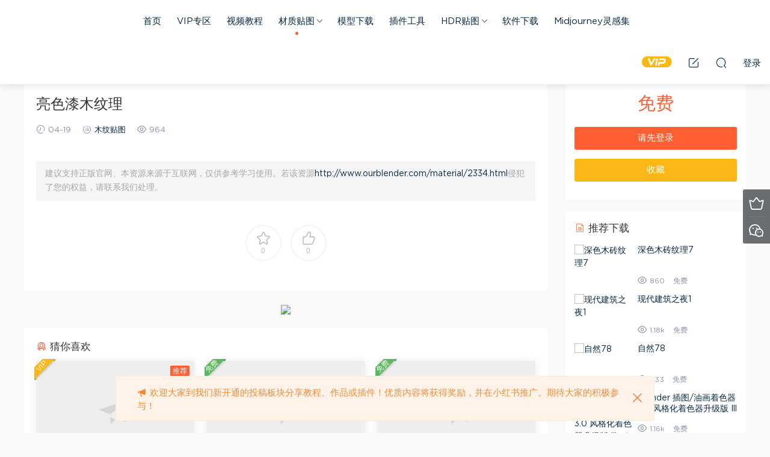

--- FILE ---
content_type: text/html; charset=UTF-8
request_url: http://www.ourblender.com/material/2334.html
body_size: 11826
content:
<!DOCTYPE HTML>
<html>
<head>
  <meta charset="UTF-8">
  <meta http-equiv="X-UA-Compatible" content="IE=edge,chrome=1">
  <meta name="viewport" content="width=device-width,minimum-scale=1.0,maximum-scale=1.0,user-scalable=no"/>
  <meta name="apple-mobile-web-app-title" content="Ourblender &#8211; 专业的三维素材库">
  <meta http-equiv="Cache-Control" content="no-siteapp">
  <title>亮色漆木纹理 - Ourblender - 专业的三维素材库</title>
  <meta name="keywords" content="地板,木头,油漆,木纹贴图,材质贴图">
<meta name="description" content="亮色漆木纹理">
  <link rel="shortcut icon" href="http://img.ourblender.com/wp-content/uploads/2023/01/untit2led.png">
  <meta name='robots' content='max-image-preview:large' />
<link rel='dns-prefetch' href='//www.ourblender.com' />
<style id='wp-img-auto-sizes-contain-inline-css' type='text/css'>
img:is([sizes=auto i],[sizes^="auto," i]){contain-intrinsic-size:3000px 1500px}
/*# sourceURL=wp-img-auto-sizes-contain-inline-css */
</style>
<style id='classic-theme-styles-inline-css' type='text/css'>
/*! This file is auto-generated */
.wp-block-button__link{color:#fff;background-color:#32373c;border-radius:9999px;box-shadow:none;text-decoration:none;padding:calc(.667em + 2px) calc(1.333em + 2px);font-size:1.125em}.wp-block-file__button{background:#32373c;color:#fff;text-decoration:none}
/*# sourceURL=/wp-includes/css/classic-themes.min.css */
</style>
<link rel='stylesheet' id='mobantu-libs-css' href='http://www.ourblender.com/wp-content/themes/modown/static/css/libs.css?ver=6.2' type='text/css' media='screen' />
<link rel='stylesheet' id='mobantu-base-css' href='http://www.ourblender.com/wp-content/themes/modown/static/css/base.css?ver=6.2' type='text/css' media='screen' />
<link rel='stylesheet' id='modown-style-css' href='http://www.ourblender.com/wp-content/themes/modown-child/style.css?ver=6.2' type='text/css' media='screen' />
<script type="text/javascript" id="wp-statistics-tracker-js-extra">
/* <![CDATA[ */
var WP_Statistics_Tracker_Object = {"hitRequestUrl":"http://www.ourblender.com/wp-json/wp-statistics/v2/hit?wp_statistics_hit_rest=yes&track_all=1&current_page_type=post&current_page_id=2334&search_query&page_uri=L21hdGVyaWFsLzIzMzQuaHRtbA=","keepOnlineRequestUrl":"http://www.ourblender.com/wp-json/wp-statistics/v2/online?wp_statistics_hit_rest=yes&track_all=1&current_page_type=post&current_page_id=2334&search_query&page_uri=L21hdGVyaWFsLzIzMzQuaHRtbA=","option":{"dntEnabled":"1","cacheCompatibility":""}};
//# sourceURL=wp-statistics-tracker-js-extra
/* ]]> */
</script>
<script type="text/javascript" src="http://www.ourblender.com/wp-content/plugins/wp-statistics/assets/js/tracker.js?ver=6.9" id="wp-statistics-tracker-js"></script>
<script type="text/javascript" src="http://www.ourblender.com/wp-includes/js/jquery/jquery.min.js?ver=3.7.1" id="jquery-core-js"></script>
<script type="text/javascript" src="http://www.ourblender.com/wp-includes/js/jquery/jquery-migrate.min.js?ver=3.4.1" id="jquery-migrate-js"></script>
<link rel="https://api.w.org/" href="http://www.ourblender.com/wp-json/" /><link rel="alternate" title="JSON" type="application/json" href="http://www.ourblender.com/wp-json/wp/v2/posts/2334" /><link rel="canonical" href="http://www.ourblender.com/material/2334.html" />
<link rel='shortlink' href='http://www.ourblender.com/?p=2334' />
	<style id="erphpdown-custom"></style>
	<script>window._ERPHPDOWN = {"uri":"http://www.ourblender.com/wp-content/plugins/erphpdown", "payment": "3", "author": "mobantu"}</script>
<!-- HFCM by 99 Robots - Snippet # 1: 百度统计 -->
<script>
var _hmt = _hmt || [];
(function() {
  var hm = document.createElement("script");
  hm.src = "https://hm.baidu.com/hm.js?380b52be7c7db103078e8b27a742cef1";
  var s = document.getElementsByTagName("script")[0]; 
  s.parentNode.insertBefore(hm, s);
})();
</script>

<!-- /end HFCM by 99 Robots -->
<!-- Analytics by WP Statistics v14.5.2 - https://wp-statistics.com/ -->
<link rel="icon" href="http://img.ourblender.com/wp-content/uploads/2021/01/cropped-拖移控制点-32x32.png" sizes="32x32" />
<link rel="icon" href="http://img.ourblender.com/wp-content/uploads/2021/01/cropped-拖移控制点-192x192.png" sizes="192x192" />
<link rel="apple-touch-icon" href="http://img.ourblender.com/wp-content/uploads/2021/01/cropped-拖移控制点-180x180.png" />
<meta name="msapplication-TileImage" content="http://img.ourblender.com/wp-content/uploads/2021/01/cropped-拖移控制点-270x270.png" />
  <script>window._MBT = {uri: 'http://www.ourblender.com/wp-content/themes/modown', url:'http://www.ourblender.com',usr: 'http://www.ourblender.com/user', roll: [], admin_ajax: 'http://www.ourblender.com/wp-admin/admin-ajax.php', erphpdown: 'http://www.ourblender.com/wp-content/plugins/erphpdown/', image: '0.6316', hanimated: '0'}</script>
  <style>
    body.home .banner:after, .banner-archive:after, body.home .swiper-container-fullwidth .swiper-slide:after, .mocats .moli .moli-header:after{content:"";position:absolute;top:0;bottom:0;left:0;right:0;background:linear-gradient(180deg,rgba(0,0,0,.38) 0,rgba(0,0,0,.38) 3.5%,rgba(0,0,0,.379) 7%,rgba(0,0,0,.377) 10.35%,rgba(0,0,0,.375) 13.85%,rgba(0,0,0,.372) 17.35%,rgba(0,0,0,.369) 20.85%,rgba(0,0,0,.366) 24.35%,rgba(0,0,0,.364) 27.85%,rgba(0,0,0,.361) 31.35%,rgba(0,0,0,.358) 34.85%,rgba(0,0,0,.355) 38.35%,rgba(0,0,0,.353) 41.85%,rgba(0,0,0,.351) 45.35%,rgba(0,0,0,.35) 48.85%,rgba(0,0,0,.353) 52.35%,rgba(0,0,0,.36) 55.85%,rgba(0,0,0,.371) 59.35%,rgba(0,0,0,.385) 62.85%,rgba(0,0,0,.402) 66.35%,rgba(0,0,0,.42) 69.85%,rgba(0,0,0,.44) 73.35%,rgba(0,0,0,.46) 76.85%,rgba(0,0,0,.48) 80.35%,rgba(0,0,0,.498) 83.85%,rgba(0,0,0,.515) 87.35%,rgba(0,0,0,.529) 90.85%,rgba(0,0,0,.54) 94.35%,rgba(0,0,0,.547) 97.85%,rgba(0,0,0,.55));z-index:9}
      body.archive .banner-archive, body.page-template-all .banner-archive, body.page-template-all-vip .banner-archive, body.page-template-waterfall .banner-archive{display: none;}
      .container{max-width:1505px;}
        .slider-left{max-width: 1200px;}
    @media (max-width:1535px){
      .modown-ad .item:nth-child(5){display: none;}
      .slider-right2{width: 285px;}
      .slider-right2 .item2{display: none;}
    }

    .header .container{max-width:none !important;padding:0 15px;}.logo{width:180px;}@media (max-width: 1024px){.logo, .logo a {width: 80px;height: 60px;}}@media (max-width: 768px){.nav-right .nav-vip{display: none;}}.footer-widget{width:calc(25% - 20px);}@media (max-width: 768px){.footer-widget{width:calc(50% - 20px);}}@media (max-width: 768px){
      .sitetips{bottom:100px;}
      .rollbar{display: none;}
    }#sign-mp .sign-trans, #sign-mp .expend-container{display:none}</style><style id='wp-block-image-inline-css' type='text/css'>
.wp-block-image>a,.wp-block-image>figure>a{display:inline-block}.wp-block-image img{box-sizing:border-box;height:auto;max-width:100%;vertical-align:bottom}@media not (prefers-reduced-motion){.wp-block-image img.hide{visibility:hidden}.wp-block-image img.show{animation:show-content-image .4s}}.wp-block-image[style*=border-radius] img,.wp-block-image[style*=border-radius]>a{border-radius:inherit}.wp-block-image.has-custom-border img{box-sizing:border-box}.wp-block-image.aligncenter{text-align:center}.wp-block-image.alignfull>a,.wp-block-image.alignwide>a{width:100%}.wp-block-image.alignfull img,.wp-block-image.alignwide img{height:auto;width:100%}.wp-block-image .aligncenter,.wp-block-image .alignleft,.wp-block-image .alignright,.wp-block-image.aligncenter,.wp-block-image.alignleft,.wp-block-image.alignright{display:table}.wp-block-image .aligncenter>figcaption,.wp-block-image .alignleft>figcaption,.wp-block-image .alignright>figcaption,.wp-block-image.aligncenter>figcaption,.wp-block-image.alignleft>figcaption,.wp-block-image.alignright>figcaption{caption-side:bottom;display:table-caption}.wp-block-image .alignleft{float:left;margin:.5em 1em .5em 0}.wp-block-image .alignright{float:right;margin:.5em 0 .5em 1em}.wp-block-image .aligncenter{margin-left:auto;margin-right:auto}.wp-block-image :where(figcaption){margin-bottom:1em;margin-top:.5em}.wp-block-image.is-style-circle-mask img{border-radius:9999px}@supports ((-webkit-mask-image:none) or (mask-image:none)) or (-webkit-mask-image:none){.wp-block-image.is-style-circle-mask img{border-radius:0;-webkit-mask-image:url('data:image/svg+xml;utf8,<svg viewBox="0 0 100 100" xmlns="http://www.w3.org/2000/svg"><circle cx="50" cy="50" r="50"/></svg>');mask-image:url('data:image/svg+xml;utf8,<svg viewBox="0 0 100 100" xmlns="http://www.w3.org/2000/svg"><circle cx="50" cy="50" r="50"/></svg>');mask-mode:alpha;-webkit-mask-position:center;mask-position:center;-webkit-mask-repeat:no-repeat;mask-repeat:no-repeat;-webkit-mask-size:contain;mask-size:contain}}:root :where(.wp-block-image.is-style-rounded img,.wp-block-image .is-style-rounded img){border-radius:9999px}.wp-block-image figure{margin:0}.wp-lightbox-container{display:flex;flex-direction:column;position:relative}.wp-lightbox-container img{cursor:zoom-in}.wp-lightbox-container img:hover+button{opacity:1}.wp-lightbox-container button{align-items:center;backdrop-filter:blur(16px) saturate(180%);background-color:#5a5a5a40;border:none;border-radius:4px;cursor:zoom-in;display:flex;height:20px;justify-content:center;opacity:0;padding:0;position:absolute;right:16px;text-align:center;top:16px;width:20px;z-index:100}@media not (prefers-reduced-motion){.wp-lightbox-container button{transition:opacity .2s ease}}.wp-lightbox-container button:focus-visible{outline:3px auto #5a5a5a40;outline:3px auto -webkit-focus-ring-color;outline-offset:3px}.wp-lightbox-container button:hover{cursor:pointer;opacity:1}.wp-lightbox-container button:focus{opacity:1}.wp-lightbox-container button:focus,.wp-lightbox-container button:hover,.wp-lightbox-container button:not(:hover):not(:active):not(.has-background){background-color:#5a5a5a40;border:none}.wp-lightbox-overlay{box-sizing:border-box;cursor:zoom-out;height:100vh;left:0;overflow:hidden;position:fixed;top:0;visibility:hidden;width:100%;z-index:100000}.wp-lightbox-overlay .close-button{align-items:center;cursor:pointer;display:flex;justify-content:center;min-height:40px;min-width:40px;padding:0;position:absolute;right:calc(env(safe-area-inset-right) + 16px);top:calc(env(safe-area-inset-top) + 16px);z-index:5000000}.wp-lightbox-overlay .close-button:focus,.wp-lightbox-overlay .close-button:hover,.wp-lightbox-overlay .close-button:not(:hover):not(:active):not(.has-background){background:none;border:none}.wp-lightbox-overlay .lightbox-image-container{height:var(--wp--lightbox-container-height);left:50%;overflow:hidden;position:absolute;top:50%;transform:translate(-50%,-50%);transform-origin:top left;width:var(--wp--lightbox-container-width);z-index:9999999999}.wp-lightbox-overlay .wp-block-image{align-items:center;box-sizing:border-box;display:flex;height:100%;justify-content:center;margin:0;position:relative;transform-origin:0 0;width:100%;z-index:3000000}.wp-lightbox-overlay .wp-block-image img{height:var(--wp--lightbox-image-height);min-height:var(--wp--lightbox-image-height);min-width:var(--wp--lightbox-image-width);width:var(--wp--lightbox-image-width)}.wp-lightbox-overlay .wp-block-image figcaption{display:none}.wp-lightbox-overlay button{background:none;border:none}.wp-lightbox-overlay .scrim{background-color:#fff;height:100%;opacity:.9;position:absolute;width:100%;z-index:2000000}.wp-lightbox-overlay.active{visibility:visible}@media not (prefers-reduced-motion){.wp-lightbox-overlay.active{animation:turn-on-visibility .25s both}.wp-lightbox-overlay.active img{animation:turn-on-visibility .35s both}.wp-lightbox-overlay.show-closing-animation:not(.active){animation:turn-off-visibility .35s both}.wp-lightbox-overlay.show-closing-animation:not(.active) img{animation:turn-off-visibility .25s both}.wp-lightbox-overlay.zoom.active{animation:none;opacity:1;visibility:visible}.wp-lightbox-overlay.zoom.active .lightbox-image-container{animation:lightbox-zoom-in .4s}.wp-lightbox-overlay.zoom.active .lightbox-image-container img{animation:none}.wp-lightbox-overlay.zoom.active .scrim{animation:turn-on-visibility .4s forwards}.wp-lightbox-overlay.zoom.show-closing-animation:not(.active){animation:none}.wp-lightbox-overlay.zoom.show-closing-animation:not(.active) .lightbox-image-container{animation:lightbox-zoom-out .4s}.wp-lightbox-overlay.zoom.show-closing-animation:not(.active) .lightbox-image-container img{animation:none}.wp-lightbox-overlay.zoom.show-closing-animation:not(.active) .scrim{animation:turn-off-visibility .4s forwards}}@keyframes show-content-image{0%{visibility:hidden}99%{visibility:hidden}to{visibility:visible}}@keyframes turn-on-visibility{0%{opacity:0}to{opacity:1}}@keyframes turn-off-visibility{0%{opacity:1;visibility:visible}99%{opacity:0;visibility:visible}to{opacity:0;visibility:hidden}}@keyframes lightbox-zoom-in{0%{transform:translate(calc((-100vw + var(--wp--lightbox-scrollbar-width))/2 + var(--wp--lightbox-initial-left-position)),calc(-50vh + var(--wp--lightbox-initial-top-position))) scale(var(--wp--lightbox-scale))}to{transform:translate(-50%,-50%) scale(1)}}@keyframes lightbox-zoom-out{0%{transform:translate(-50%,-50%) scale(1);visibility:visible}99%{visibility:visible}to{transform:translate(calc((-100vw + var(--wp--lightbox-scrollbar-width))/2 + var(--wp--lightbox-initial-left-position)),calc(-50vh + var(--wp--lightbox-initial-top-position))) scale(var(--wp--lightbox-scale));visibility:hidden}}
/*# sourceURL=http://www.ourblender.com/wp-includes/blocks/image/style.min.css */
</style>
<style id='global-styles-inline-css' type='text/css'>
:root{--wp--preset--aspect-ratio--square: 1;--wp--preset--aspect-ratio--4-3: 4/3;--wp--preset--aspect-ratio--3-4: 3/4;--wp--preset--aspect-ratio--3-2: 3/2;--wp--preset--aspect-ratio--2-3: 2/3;--wp--preset--aspect-ratio--16-9: 16/9;--wp--preset--aspect-ratio--9-16: 9/16;--wp--preset--color--black: #000000;--wp--preset--color--cyan-bluish-gray: #abb8c3;--wp--preset--color--white: #ffffff;--wp--preset--color--pale-pink: #f78da7;--wp--preset--color--vivid-red: #cf2e2e;--wp--preset--color--luminous-vivid-orange: #ff6900;--wp--preset--color--luminous-vivid-amber: #fcb900;--wp--preset--color--light-green-cyan: #7bdcb5;--wp--preset--color--vivid-green-cyan: #00d084;--wp--preset--color--pale-cyan-blue: #8ed1fc;--wp--preset--color--vivid-cyan-blue: #0693e3;--wp--preset--color--vivid-purple: #9b51e0;--wp--preset--gradient--vivid-cyan-blue-to-vivid-purple: linear-gradient(135deg,rgb(6,147,227) 0%,rgb(155,81,224) 100%);--wp--preset--gradient--light-green-cyan-to-vivid-green-cyan: linear-gradient(135deg,rgb(122,220,180) 0%,rgb(0,208,130) 100%);--wp--preset--gradient--luminous-vivid-amber-to-luminous-vivid-orange: linear-gradient(135deg,rgb(252,185,0) 0%,rgb(255,105,0) 100%);--wp--preset--gradient--luminous-vivid-orange-to-vivid-red: linear-gradient(135deg,rgb(255,105,0) 0%,rgb(207,46,46) 100%);--wp--preset--gradient--very-light-gray-to-cyan-bluish-gray: linear-gradient(135deg,rgb(238,238,238) 0%,rgb(169,184,195) 100%);--wp--preset--gradient--cool-to-warm-spectrum: linear-gradient(135deg,rgb(74,234,220) 0%,rgb(151,120,209) 20%,rgb(207,42,186) 40%,rgb(238,44,130) 60%,rgb(251,105,98) 80%,rgb(254,248,76) 100%);--wp--preset--gradient--blush-light-purple: linear-gradient(135deg,rgb(255,206,236) 0%,rgb(152,150,240) 100%);--wp--preset--gradient--blush-bordeaux: linear-gradient(135deg,rgb(254,205,165) 0%,rgb(254,45,45) 50%,rgb(107,0,62) 100%);--wp--preset--gradient--luminous-dusk: linear-gradient(135deg,rgb(255,203,112) 0%,rgb(199,81,192) 50%,rgb(65,88,208) 100%);--wp--preset--gradient--pale-ocean: linear-gradient(135deg,rgb(255,245,203) 0%,rgb(182,227,212) 50%,rgb(51,167,181) 100%);--wp--preset--gradient--electric-grass: linear-gradient(135deg,rgb(202,248,128) 0%,rgb(113,206,126) 100%);--wp--preset--gradient--midnight: linear-gradient(135deg,rgb(2,3,129) 0%,rgb(40,116,252) 100%);--wp--preset--font-size--small: 13px;--wp--preset--font-size--medium: 20px;--wp--preset--font-size--large: 36px;--wp--preset--font-size--x-large: 42px;--wp--preset--spacing--20: 0.44rem;--wp--preset--spacing--30: 0.67rem;--wp--preset--spacing--40: 1rem;--wp--preset--spacing--50: 1.5rem;--wp--preset--spacing--60: 2.25rem;--wp--preset--spacing--70: 3.38rem;--wp--preset--spacing--80: 5.06rem;--wp--preset--shadow--natural: 6px 6px 9px rgba(0, 0, 0, 0.2);--wp--preset--shadow--deep: 12px 12px 50px rgba(0, 0, 0, 0.4);--wp--preset--shadow--sharp: 6px 6px 0px rgba(0, 0, 0, 0.2);--wp--preset--shadow--outlined: 6px 6px 0px -3px rgb(255, 255, 255), 6px 6px rgb(0, 0, 0);--wp--preset--shadow--crisp: 6px 6px 0px rgb(0, 0, 0);}:where(.is-layout-flex){gap: 0.5em;}:where(.is-layout-grid){gap: 0.5em;}body .is-layout-flex{display: flex;}.is-layout-flex{flex-wrap: wrap;align-items: center;}.is-layout-flex > :is(*, div){margin: 0;}body .is-layout-grid{display: grid;}.is-layout-grid > :is(*, div){margin: 0;}:where(.wp-block-columns.is-layout-flex){gap: 2em;}:where(.wp-block-columns.is-layout-grid){gap: 2em;}:where(.wp-block-post-template.is-layout-flex){gap: 1.25em;}:where(.wp-block-post-template.is-layout-grid){gap: 1.25em;}.has-black-color{color: var(--wp--preset--color--black) !important;}.has-cyan-bluish-gray-color{color: var(--wp--preset--color--cyan-bluish-gray) !important;}.has-white-color{color: var(--wp--preset--color--white) !important;}.has-pale-pink-color{color: var(--wp--preset--color--pale-pink) !important;}.has-vivid-red-color{color: var(--wp--preset--color--vivid-red) !important;}.has-luminous-vivid-orange-color{color: var(--wp--preset--color--luminous-vivid-orange) !important;}.has-luminous-vivid-amber-color{color: var(--wp--preset--color--luminous-vivid-amber) !important;}.has-light-green-cyan-color{color: var(--wp--preset--color--light-green-cyan) !important;}.has-vivid-green-cyan-color{color: var(--wp--preset--color--vivid-green-cyan) !important;}.has-pale-cyan-blue-color{color: var(--wp--preset--color--pale-cyan-blue) !important;}.has-vivid-cyan-blue-color{color: var(--wp--preset--color--vivid-cyan-blue) !important;}.has-vivid-purple-color{color: var(--wp--preset--color--vivid-purple) !important;}.has-black-background-color{background-color: var(--wp--preset--color--black) !important;}.has-cyan-bluish-gray-background-color{background-color: var(--wp--preset--color--cyan-bluish-gray) !important;}.has-white-background-color{background-color: var(--wp--preset--color--white) !important;}.has-pale-pink-background-color{background-color: var(--wp--preset--color--pale-pink) !important;}.has-vivid-red-background-color{background-color: var(--wp--preset--color--vivid-red) !important;}.has-luminous-vivid-orange-background-color{background-color: var(--wp--preset--color--luminous-vivid-orange) !important;}.has-luminous-vivid-amber-background-color{background-color: var(--wp--preset--color--luminous-vivid-amber) !important;}.has-light-green-cyan-background-color{background-color: var(--wp--preset--color--light-green-cyan) !important;}.has-vivid-green-cyan-background-color{background-color: var(--wp--preset--color--vivid-green-cyan) !important;}.has-pale-cyan-blue-background-color{background-color: var(--wp--preset--color--pale-cyan-blue) !important;}.has-vivid-cyan-blue-background-color{background-color: var(--wp--preset--color--vivid-cyan-blue) !important;}.has-vivid-purple-background-color{background-color: var(--wp--preset--color--vivid-purple) !important;}.has-black-border-color{border-color: var(--wp--preset--color--black) !important;}.has-cyan-bluish-gray-border-color{border-color: var(--wp--preset--color--cyan-bluish-gray) !important;}.has-white-border-color{border-color: var(--wp--preset--color--white) !important;}.has-pale-pink-border-color{border-color: var(--wp--preset--color--pale-pink) !important;}.has-vivid-red-border-color{border-color: var(--wp--preset--color--vivid-red) !important;}.has-luminous-vivid-orange-border-color{border-color: var(--wp--preset--color--luminous-vivid-orange) !important;}.has-luminous-vivid-amber-border-color{border-color: var(--wp--preset--color--luminous-vivid-amber) !important;}.has-light-green-cyan-border-color{border-color: var(--wp--preset--color--light-green-cyan) !important;}.has-vivid-green-cyan-border-color{border-color: var(--wp--preset--color--vivid-green-cyan) !important;}.has-pale-cyan-blue-border-color{border-color: var(--wp--preset--color--pale-cyan-blue) !important;}.has-vivid-cyan-blue-border-color{border-color: var(--wp--preset--color--vivid-cyan-blue) !important;}.has-vivid-purple-border-color{border-color: var(--wp--preset--color--vivid-purple) !important;}.has-vivid-cyan-blue-to-vivid-purple-gradient-background{background: var(--wp--preset--gradient--vivid-cyan-blue-to-vivid-purple) !important;}.has-light-green-cyan-to-vivid-green-cyan-gradient-background{background: var(--wp--preset--gradient--light-green-cyan-to-vivid-green-cyan) !important;}.has-luminous-vivid-amber-to-luminous-vivid-orange-gradient-background{background: var(--wp--preset--gradient--luminous-vivid-amber-to-luminous-vivid-orange) !important;}.has-luminous-vivid-orange-to-vivid-red-gradient-background{background: var(--wp--preset--gradient--luminous-vivid-orange-to-vivid-red) !important;}.has-very-light-gray-to-cyan-bluish-gray-gradient-background{background: var(--wp--preset--gradient--very-light-gray-to-cyan-bluish-gray) !important;}.has-cool-to-warm-spectrum-gradient-background{background: var(--wp--preset--gradient--cool-to-warm-spectrum) !important;}.has-blush-light-purple-gradient-background{background: var(--wp--preset--gradient--blush-light-purple) !important;}.has-blush-bordeaux-gradient-background{background: var(--wp--preset--gradient--blush-bordeaux) !important;}.has-luminous-dusk-gradient-background{background: var(--wp--preset--gradient--luminous-dusk) !important;}.has-pale-ocean-gradient-background{background: var(--wp--preset--gradient--pale-ocean) !important;}.has-electric-grass-gradient-background{background: var(--wp--preset--gradient--electric-grass) !important;}.has-midnight-gradient-background{background: var(--wp--preset--gradient--midnight) !important;}.has-small-font-size{font-size: var(--wp--preset--font-size--small) !important;}.has-medium-font-size{font-size: var(--wp--preset--font-size--medium) !important;}.has-large-font-size{font-size: var(--wp--preset--font-size--large) !important;}.has-x-large-font-size{font-size: var(--wp--preset--font-size--x-large) !important;}
/*# sourceURL=global-styles-inline-css */
</style>
</head>
<body class="wp-singular post-template-default single single-post postid-2334 single-format-standard wp-theme-modown wp-child-theme-modown-child">
<header class="header">
  <div class="container clearfix">
  	    <div class="logo"><a style="background-image:url(http://img.ourblender.com/wp-content/uploads/2023/01/未标题-3-8.png)" href="http://www.ourblender.com/" title="Ourblender &#8211; 专业的三维素材库">Ourblender &#8211; 专业的三维素材库</a></div>    <ul class="nav-main">
      <li id="menu-item-87" class="menu-item menu-item-type-custom menu-item-object-custom menu-item-87"><a href="http://ourblender.com/">首页</a></li>
<li id="menu-item-6331" class="menu-item menu-item-type-taxonomy menu-item-object-category menu-item-6331"><a href="http://www.ourblender.com/category/vip">VIP专区</a></li>
<li id="menu-item-902" class="menu-item menu-item-type-taxonomy menu-item-object-category menu-item-902"><a href="http://www.ourblender.com/category/videos">视频教程</a></li>
<li id="menu-item-2201" class="menu-item menu-item-type-taxonomy menu-item-object-category current-post-ancestor current-menu-parent current-post-parent menu-item-has-children menu-item-2201"><a href="http://www.ourblender.com/category/material">材质贴图</a>
<ul class="sub-menu">
	<li id="menu-item-6321" class="menu-item menu-item-type-taxonomy menu-item-object-category current-post-ancestor current-menu-parent current-post-parent menu-item-6321"><a href="http://www.ourblender.com/category/material/wood">木纹贴图</a></li>
	<li id="menu-item-6324" class="menu-item menu-item-type-taxonomy menu-item-object-category menu-item-6324"><a href="http://www.ourblender.com/category/material/fabric">织物贴图</a></li>
	<li id="menu-item-6323" class="menu-item menu-item-type-taxonomy menu-item-object-category menu-item-6323"><a href="http://www.ourblender.com/category/material/stone">石材贴图</a></li>
	<li id="menu-item-6325" class="menu-item menu-item-type-taxonomy menu-item-object-category menu-item-6325"><a href="http://www.ourblender.com/category/material/soil">泥土贴图</a></li>
	<li id="menu-item-6328" class="menu-item menu-item-type-taxonomy menu-item-object-category menu-item-6328"><a href="http://www.ourblender.com/category/material/metal">金属贴图</a></li>
	<li id="menu-item-6326" class="menu-item menu-item-type-taxonomy menu-item-object-category menu-item-6326"><a href="http://www.ourblender.com/category/material/leather">皮革贴图</a></li>
	<li id="menu-item-6327" class="menu-item menu-item-type-taxonomy menu-item-object-category menu-item-6327"><a href="http://www.ourblender.com/category/material/snow">雪天贴图</a></li>
</ul>
</li>
<li id="menu-item-93" class="menu-item menu-item-type-taxonomy menu-item-object-category menu-item-93"><a href="http://www.ourblender.com/category/download">模型下载</a></li>
<li id="menu-item-92" class="menu-item menu-item-type-taxonomy menu-item-object-category menu-item-92"><a href="http://www.ourblender.com/category/tool">插件工具</a></li>
<li id="menu-item-6501" class="menu-item menu-item-type-taxonomy menu-item-object-category menu-item-has-children menu-item-6501"><a href="http://www.ourblender.com/category/hdr">HDR贴图</a>
<ul class="sub-menu">
	<li id="menu-item-6504" class="menu-item menu-item-type-taxonomy menu-item-object-category menu-item-6504"><a href="http://www.ourblender.com/category/hdr/night">夜景</a></li>
	<li id="menu-item-6505" class="menu-item menu-item-type-taxonomy menu-item-object-category menu-item-6505"><a href="http://www.ourblender.com/category/hdr/sky">天空</a></li>
	<li id="menu-item-6515" class="menu-item menu-item-type-taxonomy menu-item-object-category menu-item-6515"><a href="http://www.ourblender.com/category/hdr/dusk">黄昏</a></li>
	<li id="menu-item-6514" class="menu-item menu-item-type-taxonomy menu-item-object-category menu-item-6514"><a href="http://www.ourblender.com/category/hdr/snow-hdr">雪</a></li>
	<li id="menu-item-6513" class="menu-item menu-item-type-taxonomy menu-item-object-category menu-item-6513"><a href="http://www.ourblender.com/category/hdr/road">道路</a></li>
	<li id="menu-item-6512" class="menu-item menu-item-type-taxonomy menu-item-object-category menu-item-6512"><a href="http://www.ourblender.com/category/hdr/nature">自然</a></li>
	<li id="menu-item-6511" class="menu-item menu-item-type-taxonomy menu-item-object-category menu-item-6511"><a href="http://www.ourblender.com/category/hdr/environment">环境</a></li>
	<li id="menu-item-6510" class="menu-item menu-item-type-taxonomy menu-item-object-category menu-item-6510"><a href="http://www.ourblender.com/category/hdr/sea">海水</a></li>
	<li id="menu-item-6509" class="menu-item menu-item-type-taxonomy menu-item-object-category menu-item-6509"><a href="http://www.ourblender.com/category/hdr/wood-hdr">树林</a></li>
	<li id="menu-item-6508" class="menu-item menu-item-type-taxonomy menu-item-object-category menu-item-6508"><a href="http://www.ourblender.com/category/hdr/village">村庄</a></li>
	<li id="menu-item-6507" class="menu-item menu-item-type-taxonomy menu-item-object-category menu-item-6507"><a href="http://www.ourblender.com/category/hdr/studio">影棚</a></li>
	<li id="menu-item-6506" class="menu-item menu-item-type-taxonomy menu-item-object-category menu-item-6506"><a href="http://www.ourblender.com/category/hdr/indoor">室内</a></li>
	<li id="menu-item-6503" class="menu-item menu-item-type-taxonomy menu-item-object-category menu-item-6503"><a href="http://www.ourblender.com/category/hdr/city">城市</a></li>
	<li id="menu-item-6502" class="menu-item menu-item-type-taxonomy menu-item-object-category menu-item-6502"><a href="http://www.ourblender.com/category/hdr/else">其他</a></li>
</ul>
</li>
<li id="menu-item-6329" class="menu-item menu-item-type-taxonomy menu-item-object-category menu-item-6329"><a href="http://www.ourblender.com/category/software">软件下载</a></li>
<li id="menu-item-15034" class="menu-item menu-item-type-taxonomy menu-item-object-category menu-item-15034"><a href="http://www.ourblender.com/category/mj">Midjourney灵感集</a></li>
    </ul>
        <ul class="nav-right">
            <li class="nav-vip">
        <a href="http://www.ourblender.com/vip"><i class="icon icon-vip-s"></i></a>
      </li>
                  <li class="nav-tougao">
        <a href="http://www.ourblender.com/tougao" title="投稿"><i class="icon icon-edit"></i></a>
      </li>
                  <li class="nav-search">
        <a href="javascript:;" class="search-loader" title="搜索"><i class="icon icon-search"></i></a>
      </li>
            <li class="nav-login no"><a href="http://www.ourblender.com/login" class="signin-loader"><i class="icon icon-user"></i><span>登录</span></a></li>
            <li class="nav-button"><a href="javascript:;" class="nav-loader"><i class="icon icon-menu"></i></a></li>
    </ul>
  </div>
</header>
<div class="search-wrap">
  <div class="container">
    <form action="http://www.ourblender.com/" class="search-form" method="get">
      <input autocomplete="off" class="search-input" name="s" placeholder="输入关键字回车" type="text">
      <i class="icon icon-close"></i>
    </form>
  </div>
</div><div class="main">
		<div class="container clearfix">
		<div class="breadcrumbs">当前位置：<span><a href="http://www.ourblender.com/" itemprop="url"><span itemprop="title">首页</span></a></span> <span class="sep"><i class="dripicons dripicons-chevron-right"></i></span> <span><a href="http://www.ourblender.com/category/material" itemprop="url"><span itemprop="title">材质贴图</span></a></span> <span class="sep"><i class="dripicons dripicons-chevron-right"></i></span> <span><a href="http://www.ourblender.com/category/material/wood" itemprop="url"><span itemprop="title">木纹贴图</span></a></span> <span class="sep"><i class="dripicons dripicons-chevron-right"></i></span> <span class="current">正文</span></div>						<div class="content-wrap">
	    	<div class="content">
	    			    			    			    			    		<article class="single-content">
		    		<header class="article-header">	<h1 class="article-title">亮色漆木纹理</h1>
	<div class="article-meta">
				<span class="item"><i class="icon icon-time"></i> 04-19</span>		<span class="item"><i class="icon icon-cat"></i> <a href="http://www.ourblender.com/category/material/wood">木纹贴图</a></span>
		<span class="item"><i class="icon icon-eye"></i> 964</span>							</div>
</header>		    		<div class="article-content">
		    					    					    					    			
<figure class="wp-block-image size-full is-style-default"><img fetchpriority="high" decoding="async" width="1600" height="1600" src="http://img.ourblender.com/wp-content/uploads/2022/04/light_wood_5_17_render.jpg" alt="" class="wp-image-2335"/></figure>
<fieldset class="erphpdown" id="erphpdown"><legend>资源下载</legend>此资源仅限注册用户下载，请先<a href="http://www.ourblender.com/wp-login.php" target="_blank" class="erphp-login-must">登录</a></fieldset>		    					    			<fieldset class="erphpdown-box"><legend>资源下载</legend><div class="item price"><t>下载价格：</t><span>免费</span></div><a href="javascript:;" class="down signin-loader">请先登录</a></fieldset>		    					    			<p class="article-copyright">建议支持正版官网、本资源来源于互联网，仅供参考学习使用。若该资源<a href="http://www.ourblender.com/material/2334.html">http://www.ourblender.com/material/2334.html</a>侵犯了您的权益，请联系我们处理。		    			</p>		            </div>
		    			<div class="article-act">
						<a href="javascript:;" class="article-collect signin-loader" title="收藏"><i class="icon icon-star"></i> <span>0</span></a>
							<a href="javascript:;" class="article-zan" data-id="2334" title="赞"><i class="icon icon-zan"></i> <span>0</span></a>
		</div>
		            						            </article>
	            	            	            <div class="modown-ad" ><a href="http://www.ourblender.com/vip" class="item"><img src="http://img.ourblender.com/wp-content/uploads/2025/02/广告6-1.png" /></a></div>	            <div class="single-related"><h3 class="related-title"><i class="icon icon-related"></i> 猜你喜欢</h3><div class="grids clearfix"><div class="post grid grid-tj"  data-id="17312">
  <div class="img"><a href="http://www.ourblender.com/material/17312.html" title="Blender100组怪物样貌笔刷预设Zbrush + Blender100 Creature Brush Mega Pack" target="_blank" rel="bookmark">
    <img src="http://www.ourblender.com/wp-content/themes/modown/static/img/thumbnail.png" data-src="http://img.ourblender.com/wp-content/uploads/2023/09/100creature-brush.png" class="thumb" alt="Blender100组怪物样貌笔刷预设Zbrush + Blender100 Creature Brush Mega Pack">
      </a></div>
    <h3 itemprop="name headline"><a itemprop="url" rel="bookmark" href="http://www.ourblender.com/material/17312.html" title="Blender100组怪物样貌笔刷预设Zbrush + Blender100 Creature Brush Mega Pack" target="_blank">Blender100组怪物样貌笔刷预设Zbrush + Blender100 Creature Brush Mega Pack</a></h3>
    <div class="grid-meta">
    <span class="time"><i class="icon icon-time"></i> 09-20</span><span class="views"><i class="icon icon-eye"></i> 1.58k</span><span class="comments"><i class="icon icon-comment"></i> 0</span><span class="price"><span class="vip-tag"><i>VIP</i></span></span>  </div>
    </div><div class="post grid"  data-id="17291">
  <div class="img"><a href="http://www.ourblender.com/material/17291.html" title="无缝深度置换纹理贴图100 Tileable DisplacementAlpha PatternsBlender" target="_blank" rel="bookmark">
    <img src="http://www.ourblender.com/wp-content/themes/modown/static/img/thumbnail.png" data-src="http://img.ourblender.com/wp-content/uploads/2023/09/100贴图.png" class="thumb" alt="无缝深度置换纹理贴图100 Tileable DisplacementAlpha PatternsBlender">
      </a></div>
    <h3 itemprop="name headline"><a itemprop="url" rel="bookmark" href="http://www.ourblender.com/material/17291.html" title="无缝深度置换纹理贴图100 Tileable DisplacementAlpha PatternsBlender" target="_blank">无缝深度置换纹理贴图100 Tileable DisplacementAlpha PatternsBlender</a></h3>
    <div class="grid-meta">
    <span class="time"><i class="icon icon-time"></i> 09-20</span><span class="views"><i class="icon icon-eye"></i> 1.82k</span><span class="comments"><i class="icon icon-comment"></i> 0</span><span class="price"><span class="vip-tag free-tag"><i>免费</i></span></span>  </div>
    </div><div class="post grid"  data-id="17277">
  <div class="img"><a href="http://www.ourblender.com/material/17277.html" title="Blender抽象神经纤维视网膜2K贴图TFM – Retina Pack" target="_blank" rel="bookmark">
    <img src="http://www.ourblender.com/wp-content/themes/modown/static/img/thumbnail.png" data-src="http://img.ourblender.com/wp-content/uploads/2023/09/TFM-–-Retina-Pack-.png" class="thumb" alt="Blender抽象神经纤维视网膜2K贴图TFM – Retina Pack">
      </a></div>
    <h3 itemprop="name headline"><a itemprop="url" rel="bookmark" href="http://www.ourblender.com/material/17277.html" title="Blender抽象神经纤维视网膜2K贴图TFM – Retina Pack" target="_blank">Blender抽象神经纤维视网膜2K贴图TFM – Retina Pack</a></h3>
    <div class="grid-meta">
    <span class="time"><i class="icon icon-time"></i> 09-20</span><span class="views"><i class="icon icon-eye"></i> 1.51k</span><span class="comments"><i class="icon icon-comment"></i> 0</span><span class="price"><span class="vip-tag free-tag"><i>免费</i></span></span>  </div>
    </div></div><script>var relateImgWidth = jQuery(".single-related .grids .grid .img").width();jQuery(".single-related .grids .grid .img").height(relateImgWidth*0.6316);</script></div>	            <div class="single-comment">
	<h3 class="comments-title" id="comments">
		<i class="icon icon-comments"></i> 评论<small>0</small>
	</h3>
	<div id="respond" class="comments-respond no_webshot">
				<div class="comment-signarea">
			<h3 class="text-muted">请先 <a href="javascript:;" class="signin-loader">登录</a> ！</h3>
		</div>
			</div>
	</div>



	            	    	</div>
	    </div>
		<aside class="sidebar">
	<div class="theiaStickySidebar">
	<div class="widget widget-erphpdown"><div class="item price"><span>免费</span></div><a href="javascript:;" class="down signin-loader">请先登录</a><div class="demos"><a href="javascript:;" class="demo-item signin-loader">收藏</a></div></div>
	<div class="widget widget-postlist"><h3><i class="icon icon-posts"></i> 推荐下载</h3><ul class="clearfix hasimg">        <li>
                    <a href="http://www.ourblender.com/material/3305.html" title="深色木砖纹理7" target="_blank" rel="bookmark" class="img">
		    <img src="http://img.ourblender.com/wp-content/uploads/2022/05/dark-wood-tiles-7_render.png" class="thumb" alt="深色木砖纹理7">
		  </a>
		  		            <h4><a href="http://www.ourblender.com/material/3305.html" target="_blank" title="深色木砖纹理7">深色木砖纹理7</a></h4>
          <p class="meta">
          	<span class="time">05-01</span>          	<span><i class="icon icon-eye"></i> 860</span>          	<span class="price"><span class="fee">免费</span></span>          </p>
                  </li>
		        <li>
                    <a href="http://www.ourblender.com/hdr/6718.html" title="现代建筑之夜1" target="_blank" rel="bookmark" class="img">
		    <img src="http://img.ourblender.com/wp-content/uploads/2022/06/Hdri_Hen-Modern_Buildings_Night_Preview.jpg" class="thumb" alt="现代建筑之夜1">
		  </a>
		  		            <h4><a href="http://www.ourblender.com/hdr/6718.html" target="_blank" title="现代建筑之夜1">现代建筑之夜1</a></h4>
          <p class="meta">
          	<span class="time">06-25</span>          	<span><i class="icon icon-eye"></i> 1.18k</span>          	<span class="price"><span class="fee">免费</span></span>          </p>
                  </li>
		        <li>
                    <a href="http://www.ourblender.com/hdr/10523.html" title="自然78" target="_blank" rel="bookmark" class="img">
		    <img src="http://img.ourblender.com/wp-content/uploads/2022/07/Hdri_Hen-Lythwood_Terrace_Preview.jpg" class="thumb" alt="自然78">
		  </a>
		  		            <h4><a href="http://www.ourblender.com/hdr/10523.html" target="_blank" title="自然78">自然78</a></h4>
          <p class="meta">
          	<span class="time">07-11</span>          	<span><i class="icon icon-eye"></i> 933</span>          	<span class="price"><span class="fee">免费</span></span>          </p>
                  </li>
		        <li>
                    <a href="http://www.ourblender.com/tool/17097.html" title="Blender 插图/油画着色器 3.0 风格化着色器升级版 Illustration Shader v3" target="_blank" rel="bookmark" class="img">
		    <img src="http://img.ourblender.com/wp-content/uploads/2023/08/Illustration-Shader-v3.png" class="thumb" alt="Blender 插图/油画着色器 3.0 风格化着色器升级版 Illustration Shader v3">
		  </a>
		  		            <h4><a href="http://www.ourblender.com/tool/17097.html" target="_blank" title="Blender 插图/油画着色器 3.0 风格化着色器升级版 Illustration Shader v3">Blender 插图/油画着色器 3.0 风格化着色器升级版 Illustration Shader v3</a></h4>
          <p class="meta">
          	<span class="time">08-31</span>          	<span><i class="icon icon-eye"></i> 1.16k</span>          	<span class="price"><span class="fee">免费</span></span>          </p>
                  </li>
		        <li>
                    <a href="http://www.ourblender.com/videos/1216.html" title="Blender 3d油彩铅笔绘画教程" target="_blank" rel="bookmark" class="img">
		    <img src="http://img.ourblender.com/wp-content/uploads/2022/04/umejuayr9ukmbtlkd9n41b2z1ew9-scaled.jpg" class="thumb" alt="Blender 3d油彩铅笔绘画教程">
		  </a>
		  		            <h4><a href="http://www.ourblender.com/videos/1216.html" target="_blank" title="Blender 3d油彩铅笔绘画教程">Blender 3d油彩铅笔绘画教程</a></h4>
          <p class="meta">
          	<span class="time">04-01</span>          	<span><i class="icon icon-eye"></i> 1.73k</span>          	<span class="price"><span class="fee">免费</span></span>          </p>
                  </li>
		</ul></div>	</div>	    
</aside>	</div>
</div>
<footer class="footer">
	<div class="container">
	    	    	    <p class="copyright">更多免费blender教程，材质贴图，插件，预设HDR等欢迎访问官网：www.ourblender.com<br> 
ourblender专注打造blender资源库，是你提高工作效率，学习，研究，发挥创意，强大后盾。帮你节省时间创造更多价值！
<br> 
下载链接均是互联网搜集，仅供学习交流使用，不得用于任何商业用途！请在24小时内删除！如果发生版权纠纷与网站无关，请自重！
所有素材版权归原作者所有，如果你喜欢，请购买正版。 <br> <br> 

QQ官方大群：826030892<br> <br> 



赣ICP备20008554号-2  http://www.ourblender.com/
 
</p>
	</div>
</footer>
<div class="rollbar">
	<ul>
		<li><a href="http://www.ourblender.com/vip"><i class="icon icon-crown"></i></a><h6>升级VIP<i></i></h6></li>						<li><a href="javascript:;" class="kefu_weixin"><i class="icon icon-weixin"></i><img src="http://img.ourblender.com/wp-content/uploads/2025/02/qrcode_1738840273020.jpg"></a></li>								<li class="totop-li"><a href="javascript:;" class="totop"><i class="icon icon-arrow-up"></i></a><h6>返回顶部<i></i></h6></li>    
	</ul>
</div>
<div class="footer-fixed-nav clearfix">
			<a href="http://www.ourblender.com"><i class="icon icon-home"></i><span>首页</span></a>
		<a href="http://www.ourblender.com/all"><i class="icon icon-find"></i><span>发现</span></a>
		<a href="http://www.ourblender.com/vip"><i class="icon icon-crown"></i><span>VIP</span></a>
					<a href="http://www.ourblender.com/login" class="footer-fixed-nav-user signin-loader"><i class="icon icon-user"></i><span>我的</span></a>
		<div class="footer-nav-trigger"><i class="icon icon-arrow-double-down"></i></div>
</div>
<div class="sitetips"><i class="icon icon-horn"></i> 欢迎大家到我们新开通的投稿板块分享教程、作品或插件！优质内容将获得奖励，并在小红书推广。期待大家的积极参与！<a href="javascript:;" class="close"><i class="icon icon-close"></i></a></div><div class="sign">			
	<div class="sign-mask"></div>			
	<div class="sign-box">			
		<div class="sign-tips"></div>			
		<form id="sign-in">  
		    <div class="form-item" style="text-align:center"><a href="http://www.ourblender.com"><img class="logo-login" src="http://img.ourblender.com/wp-content/uploads/2023/01/untitled-1.png" alt="Ourblender &#8211; 专业的三维素材库"></a></div>
			<div class="form-item"><input type="text" name="user_login" class="form-control" id="user_login" placeholder="用户名/邮箱"><i class="icon icon-user"></i></div>			
			<div class="form-item"><input type="password" name="password" class="form-control" id="user_pass" placeholder="密码"><i class="icon icon-lock"></i></div>		
				
			<div class="sign-submit">			
				<input type="button" class="btn signinsubmit-loader" name="submit" value="登录">  			
				<input type="hidden" name="action" value="signin">			
			</div>			
			<div class="sign-trans"><a href="http://www.ourblender.com/login?action=password" rel="nofollow" target="_blank">忘记密码？</a></div>	
						
			<div class="sign-social">
				<h2>社交账号快速登录</h2>
													
				<a class="login-weixin signmp-loader" href="javascript:;"><i class="icon icon-weixin"></i></a>		
			</div>	
				
					    <div class="expend-container">
	            <a href="javascript:;" title="扫码登录" class="signmp-loader"><svg class="icon toggle" style="width: 4em; height: 4em;vertical-align: middle;overflow: hidden;" viewBox="0 0 1024 1024" version="1.1" xmlns="http://www.w3.org/2000/svg" p-id="6487"><path d="M540.9 866h59v59h-59v-59zM422.8 423.1V98.4H98.1v324.8h59v59h59v-59h206.7z m-265.7-59V157.4h206.7v206.7H157.1z m0 0M216.2 216.4h88.6V305h-88.6v-88.6zM600 98.4v324.8h324.8V98.4H600z m265.7 265.7H659V157.4h206.7v206.7z m0 0M718.1 216.4h88.6V305h-88.6v-88.6zM216.2 718.3h88.6v88.6h-88.6v-88.6zM98.1 482.2h59v59h-59v-59z m118.1 0h59.1v59h-59.1v-59z m0 0M275.2 600.2H98.1V925h324.8V600.2h-88.6v-59h-59v59z m88.6 59.1V866H157.1V659.3h206.7z m118.1-531.4h59v88.6h-59v-88.6z m0 147.6h59v59h-59v-59zM659 482.2H540.9v-88.6h-59v88.6H334.3v59H600v59h59v-118z m0 118h59.1v59H659v-59z m-177.1 0h59v88.6h-59v-88.6z m0 147.7h59V866h-59V747.9zM600 688.8h59V866h-59V688.8z m177.1-88.6h147.6v59H777.1v-59z m88.6-118h59v59h-59v-59z m-147.6 0h118.1v59H718.1v-59z m0 206.6h59v59h-59v-59z m147.6 59.1h-29.5v59h59v-59h29.5v-59h-59v59z m-147.6 59h59V866h-59v-59.1z m59 59.1h147.6v59H777.1v-59z m0 0" p-id="6488"></path></svg></a>
	        </div>
	    		
		</form>	
			
						<form id="sign-mp">
			<div class="form-item">
				<style>
                .erphp-weixin-scan{margin:0 auto 10px;position:relative;max-width: 300px;text-align: center;}
                .erphp-weixin-scan .ews-title{text-align:center;font-size:18px;}
                .erphp-weixin-scan img{max-width: 100%;height: auto;margin:10px auto;}
                .erphp-weixin-scan .ews-box{text-align: center;}
                .erphp-weixin-scan .ews-box .ews-input{border:1px solid #eee;border-radius:3px;padding:6px 12px;width:150px;height: 35px;box-sizing: border-box;}
                .erphp-weixin-scan .ews-box .ews-button{background: #07C160;border:none;padding:7px 12px;color:#fff;border-radius: 3px;font-size:14px;cursor: pointer;height: 35px;box-sizing: border-box;}
                .erphp-weixin-scan .ews-tips{text-align:center;font-size:13px;color:#999;margin-top:10px;}
                .erphp-weixin-scan .ews-qrcode.blur{filter: blur(8px);}
                </style><div class="erphp-weixin-scan">
                    <div class="ews-title">微信扫一扫关注</div>
                    <img src="http://img.ourblender.com/wp-content/uploads/2021/02/qrcode_for_gh_2a14428c7983_430.jpg" class="ews-qrcode"/>
                    <div class="ews-tips">
                    扫码关注后会自动登录网站
                    </div>
                </div>			</div>					
			<div class="sign-trans" style="text-align:center"><a href="javascript:;" class="erphp-login-must">使用其他方式登录/注册</a></div>
					    <div class="expend-container">
	            <a href="javascript:;" title="账号登录" class="erphp-login-must"><svg class="icon toggle" hidden style="padding:0.5rem;width: 4em; height: 4em;vertical-align: middle;overflow: hidden;" viewBox="0 0 1024 1024" version="1.1" xmlns="http://www.w3.org/2000/svg" p-id="1166" data-spm-anchor-id="a313x.7781069.0.i0"><path d="M192 960h640v64H192v-64z" p-id="1167"></path><path d="M384 768h256v256H384v-256zM960 0H64a64 64 0 0 0-64 64v640a64 64 0 0 0 64 64h896a64 64 0 0 0 64-64V64a64 64 0 0 0-64-64z m0 704H64V64h896v640z" p-id="1168"></path><path d="M128 128h768v512H128V128z" p-id="1169"></path></svg></a>
	        </div>
	    			</form>
			
	</div>			
</div><script type="speculationrules">
{"prefetch":[{"source":"document","where":{"and":[{"href_matches":"/*"},{"not":{"href_matches":["/wp-*.php","/wp-admin/*","/wp-content/uploads/*","/wp-content/*","/wp-content/plugins/*","/wp-content/themes/modown-child/*","/wp-content/themes/modown/*","/*\\?(.+)"]}},{"not":{"selector_matches":"a[rel~=\"nofollow\"]"}},{"not":{"selector_matches":".no-prefetch, .no-prefetch a"}}]},"eagerness":"conservative"}]}
</script>
<script type="text/javascript" id="ews-js-extra">
/* <![CDATA[ */
var ews_ajax_url = "http://www.ourblender.com/wp-admin/admin-ajax.php";
//# sourceURL=ews-js-extra
/* ]]> */
</script>
<script type="text/javascript" src="http://www.ourblender.com/wp-content/plugins/erphp-weixin-scan-pro/assets/ews.js?ver=3.0" id="ews-js"></script>
<script type="text/javascript" id="erphpdown-js-extra">
/* <![CDATA[ */
var erphpdown_ajax_url = "http://www.ourblender.com/wp-admin/admin-ajax.php";
var erphpdown_ajax_url = "http://www.ourblender.com/wp-admin/admin-ajax.php";
//# sourceURL=erphpdown-js-extra
/* ]]> */
</script>
<script type="text/javascript" src="http://www.ourblender.com/wp-content/plugins/erphpdown/static/erphpdown.js?ver=11.7" id="erphpdown-js"></script>
<script type="text/javascript" src="http://www.ourblender.com/wp-content/themes/modown/static/js/lib.js?ver=6.2" id="modown-lib-js"></script>
<script type="text/javascript" src="http://www.ourblender.com/wp-content/themes/modown/static/js/base.js?ver=6.2" id="modown-base-js"></script>
<script>MOBANTU.init({ias: 1, lazy: 1, water: 0, mbf: 0, mpf: 1, mpfp: 1});</script>
<div class="analysis"></div>
</body>
</html>